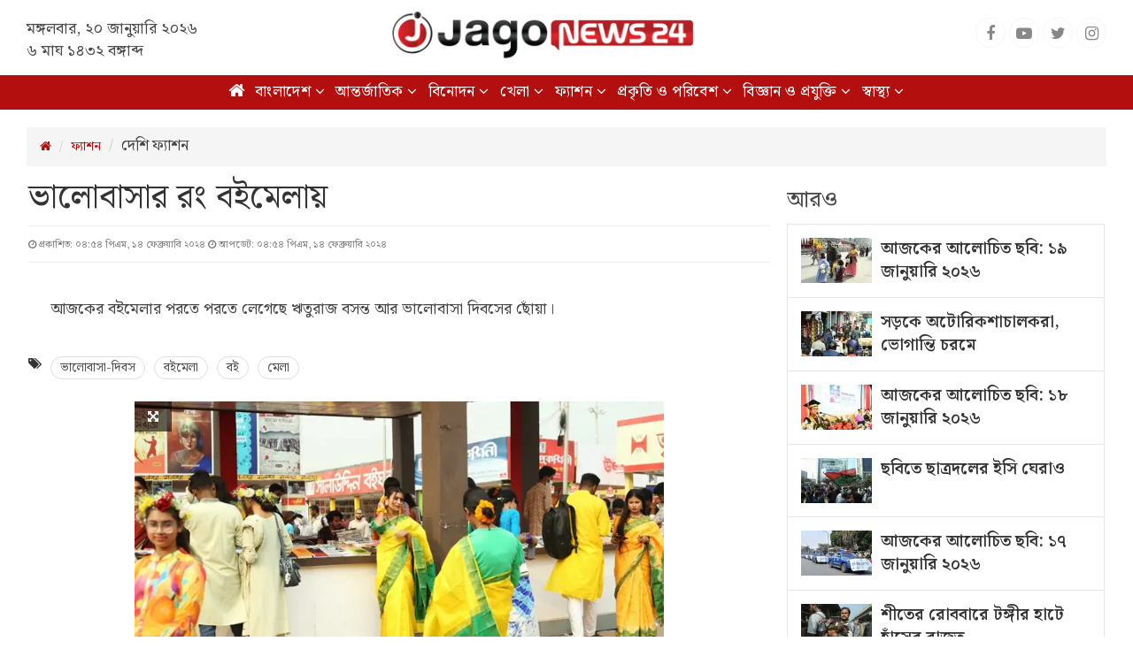

--- FILE ---
content_type: text/html; charset=UTF-8
request_url: https://www.jagonews24.com/photo/fashion/national-fashion/10931
body_size: 7300
content:
<!DOCTYPE html>
<html lang="bn">
<head>
    <meta charset="utf-8">
    <meta http-equiv="X-UA-Compatible" content="IE=edge">
    <meta name="viewport" content="width=device-width, initial-scale=1">
    <meta name="author" content="jagonews24.com">
    <title>ভালোবাসার রং বইমেলায়</title>
    <meta property="fb:app_id" content="1186153274812460" />
    <meta property="fb:pages" content="530522153725208" />
    <meta property="og:locale" content="bn_BD" />
        <meta name="description" content="&lt;p&gt;আজকের বইমেলার পরতে পরতে লেগেছে ঋতুরাজ বসন্ত আর ভালোবাসা দিবসের ছোঁয়া।&amp;nbsp;&lt;/p&gt;">
    <meta property="og:type" content="website" />
    <meta property="og:url" content="https://www.jagonews24.com/photo/fashion/national-fashion/10931" />
    <meta property="og:title" content="ভালোবাসার রং বইমেলায়" />
    <meta property="og:image" content="https://cdn.jagonews24.com/media/PhotoAlbumNew/BG/" />
    <meta property="og:site_name" content="jagonews24.com"/>
    <meta property="og:description" content="আজকের বইমেলার পরতে পরতে লেগেছে ঋতুরাজ বসন্ত আর ভালোবাসা দিবসের ছোঁয়া।&amp;nbsp;"/>
    <link rel="canonical" href="https://www.jagonews24.com/photo/fashion/national-fashion/10931">
    <meta name="description" content="আজকের বইমেলার পরতে পরতে লেগেছে ঋতুরাজ বসন্ত আর ভালোবাসা দিবসের ছোঁয়া।&amp;nbsp;" />
    <meta name="robots" content="index">
    <link rel="alternate" href="https://www.jagonews24.com/m/photo/fashion/national-fashion/10931">
    <!-- Icon -->
    <link rel="shortcut icon" type="image/x-icon" href="https://cdn.jagonews24.com/media/common/jagonews24.ico" />
    <link rel="apple-touch-icon" href="https://cdn.jagonews24.com/media/common/icon/apps-Icon-256x256.png">

    <link rel="stylesheet" type="text/css" href="https://cdn.jagonews24.com/common/plugins/bootstrap-3.3.7/css/bootstrap.min.css">
    <link rel="stylesheet" type="text/css" href="https://cdn.jagonews24.com/common/plugins/font-awesome-4.7.0/css/font-awesome.min.css">
        <link rel="stylesheet" href="https://cdn.jagonews24.com/common/plugins/lightgallery/css/lightgallery.min.css">
    <style>
        .single-block .img-box{
            overflow: hidden;
        }
        .single-block .photo-hover-adv{
            -webkit-transition: all 0.7s;
            -moz-transition: all 0.7s;
            -ms-transition: all 0.7s;
            -o-transition: all 0.7s;
            transition: all 0.7s;
            position: absolute;
            bottom:-100%;
            right:5px;
        }
        .single-block:hover .photo-hover-adv{
            bottom: 5px;
        }
    </style>
    <link rel="stylesheet" type="text/css" href="https://cdn.jagonews24.com/common/css/SolaimanLipi.css">
    <link rel="stylesheet" type="text/css" href="https://cdn.jagonews24.com/common/css/style.css?20-01-2026-01-32-14">

    <script src="https://cdn.jagonews24.com/common/js/lazyload.js"></script>

    <!-- Google Tag Manager -->
    <script>(function(w,d,s,l,i){w[l]=w[l]||[];w[l].push({'gtm.start':
                new Date().getTime(),event:'gtm.js'});var f=d.getElementsByTagName(s)[0],
                j=d.createElement(s),dl=l!='dataLayer'?'&l='+l:'';j.async=true;j.src=
                'https://www.googletagmanager.com/gtm.js?id='+i+dl;f.parentNode.insertBefore(j,f);
        })(window,document,'script','dataLayer','GTM-PJ4VJP');
    </script>
</head>
<body>

<!-- Google Tag Manager (noscript) -->
<noscript>
    <iframe src="https://www.googletagmanager.com/ns.html?id=GTM-PJ4VJP" height="0" width="0" style="display:none;visibility:hidden"></iframe>
</noscript>
<!-- End Google Tag Manager (noscript) -->
<header>
	<div class="visible-print-block text-center">
		<img src="https://cdn.jagonews24.com/media/common/new-logo.png" style="width: 260px;" alt="Logo" />
	</div>
	<nav class="navbar navbar-default no-margin navbar-static-top top hidden-xs" role="navigation" style="z-index:100" id="top">
		<div class="container">
			<div class="row">
				<div class="col-sm-4 text-center">
					
					<small class="date">
												মঙ্গলবার, ২০ জানুয়ারি ২০২৬  <span class="block-dis">৬ মাঘ ১৪৩২ বঙ্গাব্দ</span>
					</small>
				</div>
				<div class="col-sm-4">
					<a class="navbar-brand" href="https://www.jagonews24.com"><img src="https://cdn.jagonews24.com/media/common/new-logo.png" style="width: 340px;" alt="Logo" /></a>
				</div>
				<div class="col-sm-4 ">
					<ul class="social-media pSocial">
						<li><a href="https://www.facebook.com/jagonews24" target="_blank" title="Facebook"><i class="fa fa-facebook"></i></a></li>
						<li><a href="https://www.youtube.com/channel/UCWJkfdG6J2HUxOHrORuHZ2g" target="_blank" title="Youtube"><i class="fa fa-youtube-play"></i></a></li>
						<li><a href="https://x.com/jagonews24" target="_blank" title="Twitter"><i class="fa fa-twitter"></i></a></li>
						
						
						
						
						
						<li><a href="https://www.instagram.com/jagonews_24/" target="_blank" title="Instagram"><i class="fa fa-instagram"></i></a></li>
					</ul>
				</div>
			</div>
		</div>
	</nav>
	<nav class="navbar navbar-default navbar-static-top no-margin hidden-print" role="navigation" style="z-index:10;"  data-spy="affix" data-offset-top="70" id="menu">
		<div class="container">
			<!-- Brand and toggle get grouped for better mobile display -->
			<div class="navbar-header">
				<button type="button" class="navbar-toggle collapsed" data-toggle="collapse" data-target="#bs-megadropdown-tabs">
					<span class="sr-only">Toggle navigation</span>
					<span class="icon-bar"></span>
					<span class="icon-bar"></span>
					<span class="icon-bar"></span>
				</button>
				
			</div>
			<!-- Collect the nav links, forms, and other content for toggling -->
			<div class="collapse navbar-collapse" id="bs-megadropdown-tabs">
				
				<ul class="nav navbar-nav">
					<li class="active"><a href="https://www.jagonews24.com/photo"><i class="fa fa-home"></i></a></li>
					<li class="dropdown">
						<a href="https://www.jagonews24.com/photo/bangladesh" class="dropdown-toggle disabled" data-toggle="dropdown">বাংলাদেশ <i class="fa fa-angle-down"></i></a>
						<ul class="dropdown-menu">
							<li><a href="https://www.jagonews24.com/photo/bangladesh/news">ঘটনা</a></li>
							<li><a href="https://www.jagonews24.com/photo/bangladesh/event">ইভেন্ট</a></li>
							<li><a href="https://www.jagonews24.com/photo/bangladesh/photo-feature">ফটোফিচার </a></li>
							<li><a href="https://www.jagonews24.com/photo/bangladesh/other">অন্যান্য </a></li>
						</ul>
					</li>
					<li class="dropdown">
						<a href="https://www.jagonews24.com/photo/international" class="dropdown-toggle disabled" data-toggle="dropdown">আন্তর্জাতিক <i class="fa fa-angle-down"></i></a>
						<ul class="dropdown-menu">
							<li><a href="https://www.jagonews24.com/photo/international/news">ঘটনা</a></li>
							<li><a href="https://www.jagonews24.com/photo/international/event">ইভেন্ট</a></li>
							<li><a href="https://www.jagonews24.com/photo/international/photo-feature">ফটোফিচার </a></li>
							<li><a href="https://www.jagonews24.com/photo/international/other">অন্যান্য </a></li>
						</ul>
					</li>

					<li class="dropdown">
						<a href="https://www.jagonews24.com/photo/entertainment" class="dropdown-toggle disabled" data-toggle="dropdown">বিনোদন <i class="fa fa-angle-down"></i></a>
						<ul class="dropdown-menu">
							<li><a href="https://www.jagonews24.com/photo/entertainment/bangladesh">বাংলাদেশ</a></li>
							<li><a href="https://www.jagonews24.com/photo/entertainment/indian">ভারতীয়</a></li>
							<li><a href="https://www.jagonews24.com/photo/entertainment/international">আন্তর্জাতিক </a></li>
							<li><a href="https://www.jagonews24.com/photo/entertainment/other">অন্যান্য </a></li>
						</ul>
					</li>
					<li class="dropdown">
						<a href="https://www.jagonews24.com/photo/sports" class="dropdown-toggle disabled" data-toggle="dropdown">খেলা <i class="fa fa-angle-down"></i></a>
						<ul class="dropdown-menu">
							<li><a href="https://www.jagonews24.com/photo/sports/cricket">ক্রিকেট</a></li>
							<li><a href="https://www.jagonews24.com/photo/sports/football">ফুটবল</a></li>
							<li><a href="https://www.jagonews24.com/photo/sports/celebrity">তারকা </a></li>
							<li><a href="https://www.jagonews24.com/photo/sports/other">অন্যান্য </a></li>
						</ul>
					</li>
					<li class="dropdown">
						<a href="https://www.jagonews24.com/photo/fashion" class="dropdown-toggle disabled" data-toggle="dropdown">ফ্যাশন <i class="fa fa-angle-down"></i></a>
						<ul class="dropdown-menu">
							<li><a href="https://www.jagonews24.com/photo/fashion/national-fashion">দেশি ফ্যাশন</a></li>
							<li><a href="https://www.jagonews24.com/photo/fashion/international-fashion">বিদেশি ফ্যাশন</a></li>
							<li><a href="https://www.jagonews24.com/photo/fashion/other">অন্যান্য </a></li>
						</ul>
					</li>
					<li class="dropdown">
						<a href="https://www.jagonews24.com/photo/natural-environment" class="dropdown-toggle disabled" data-toggle="dropdown">প্রকৃতি ও পরিবেশ <i class="fa fa-angle-down"></i></a>
						<ul class="dropdown-menu">
							<li><a href="https://www.jagonews24.com/photo/natural-environment/bangladesh">বাংলাদেশ</a></li>
							<li><a href="https://www.jagonews24.com/photo/natural-environment/international">আন্তর্জাতিক</a></li>
							<li><a href="https://www.jagonews24.com/photo/natural-environment/other">অন্যান্য </a></li>
						</ul>
					</li>
					<li class="dropdown">
						<a href="https://www.jagonews24.com/photo/science-technology" class="dropdown-toggle disabled" data-toggle="dropdown">বিজ্ঞান ও প্রযুক্তি <i class="fa fa-angle-down"></i></a>
						<ul class="dropdown-menu">
							<li><a href="https://www.jagonews24.com/photo/science-technology/product">পণ্য</a></li>
							<li><a href="https://www.jagonews24.com/photo/science-technology/event">ইভেন্ট</a></li>
							<li><a href="https://www.jagonews24.com/photo/science-technology/other">অন্যান্য </a></li>
						</ul>
					</li>
					<li class="dropdown">
						<a href="https://www.jagonews24.com/photo/health" class="dropdown-toggle disabled" data-toggle="dropdown">স্বাস্থ্য <i class="fa fa-angle-down"></i></a>
						<ul class="dropdown-menu">
							<li><a href="https://www.jagonews24.com/photo/health/healthy">সুস্থ থাকুন</a></li>
							<li><a href="https://www.jagonews24.com/photo/health/other">অন্যান্য </a></li>
						</ul>
					</li>
				</ul>
			</div>
		</div>
	</nav>
</header>
    <main id="main-content">
        <section class="box-white photo">
            <div class="container">
                <div class="row marginTop20 hidden-print">
                    <div class="col-sm-12">
                        <ol class="breadcrumb no-margin">
                            <li><a href="https://www.jagonews24.com/photo"><i class="fa fa-home"></i></a></li>
                            <li><a href="https://www.jagonews24.com/photo/fashion">ফ্যাশন</a></li>
                            <li class="active">দেশি ফ্যাশন</li>
                        </ol>
                    </div>
                </div>
                <div class="row">
                    <div class="col-sm-8 main-content photo-print-block">
                        <div class="row">
                            <div class="col-sm-12 photo-title">
                                <h1>ভালোবাসার রং বইমেলায়</h1>
                                <div class="media">
                                    
                                        
                                            
                                                
                                            
                                        
                                    

                                    <div class="media-body">
                                        <small class="text-muted">
                                            
                                                                                        <i class="fa fa fa-clock-o"></i> প্রকাশিত: ০৪:৫৪ পিএম, ১৪ ফেব্রুয়ারি ২০২৪
                                                                                                                                        <i class="fa fa fa-clock-o"></i> আপডেট: ০৪:৫৪ পিএম, ১৪ ফেব্রুয়ারি ২০২৪
                                                                                    </small>
                                    </div>
                                </div>
                                                                <blockquote><p>আজকের বইমেলার পরতে পরতে লেগেছে ঋতুরাজ বসন্ত আর ভালোবাসা দিবসের ছোঁয়া।&nbsp;</p></blockquote>
                                                                                                                                        <ul class="photo-tags">
                                        <li><i class="fa fa-tags"></i></li>
                                                                                    <li><a href="https://www.jagonews24.com/topic/ভালোবাসা-দিবস#photo">ভালোবাসা-দিবস </a></li>
                                                                                    <li><a href="https://www.jagonews24.com/topic/বইমেলা#photo">বইমেলা </a></li>
                                                                                    <li><a href="https://www.jagonews24.com/topic/বই#photo">বই </a></li>
                                                                                    <li><a href="https://www.jagonews24.com/topic/মেলা#photo">মেলা </a></li>
                                                                            </ul>
                                                            </div>
                            <div class="padding15 hidden-print">
                                
                                <div class="custom-social-share">
                                    <div class="custom_share_count pull-left"></div>
                                    <ul class="social-media custom-social-share">
                                        <li><button type="button" onclick='window.open ("https://www.facebook.com/sharer.php?u=https://www.jagonews24.com/photo/fashion/national-fashion/10931","mywindow","menubar=1,resizable=1,width=350,height=450");'><i class="fa fa-facebook"></i></button></li>
                                        <li><button type="button" onclick='window.open ("https://twitter.com/intent/tweet?text=ভালোবাসার রং বইমেলায়&url=https://www.jagonews24.com/photo/fashion/national-fashion/10931","mywindow","menubar=1,resizable=1,width=360,height=450");'><i class="fa fa-twitter"></i></button></li>
                                        
                                        <li>
                                            <button type="button" data-action="share/whatsapp/share" onclick='window.open ("https://web.whatsapp.com/send?text=https://www.jagonews24.com/photo/fashion/national-fashion/10931", "mywindow","menubar=1,resizable=1,width=360,height=450");'>
                                                <i class="fa fa-whatsapp"></i></button>

                                        </li>
                                        <li><button type="button" onclick="window.print();" ><i class="fa fa-print"></i></button></li>
                                    </ul>
                                </div>
                            </div>
                            <div class="demo-gallery">
                                <ul id="lightgallery" class="list-unstyled">

                                                                            <li class="col-sm-12" data-responsive="https://cdn.jagonews24.com/media/PhotoGalleryNew/BG/2023March/3-20240214165504.jpg" data-src="https://cdn.jagonews24.com/media/PhotoGalleryNew/BG/2023March/3-20240214165504.jpg" data-sub-html="রং-বেরঙের পাঞ্জাবি, হলুদ, সাদা আর লাল শাড়ি পরে যুগলরা ভিড় করছে মেলায়। ছবি: মাহবুব আলম">
                                            <div class="single-block auto">
                                                <div class="img-box">
                                                    <img src="https://cdn.jagonews24.com/media/common/placeholder-bg.png" data-src="https://cdn.jagonews24.com/media/PhotoGalleryNew/BG/2023March/3-20240214165504.jpg" alt="রং-বেরঙের পাঞ্জাবি, হলুদ, সাদা আর লাল শাড়ি পরে যুগলরা ভিড় করছে মেলায়। ছবি: মাহবুব আলম" class="lazyload img-responsive">
                                                    <div class="icon-box">
                                                        <i class="fa fa-arrows-alt" aria-hidden="true"></i>
                                                    </div>
                                                    

                                                </div>
                                                <p>রং-বেরঙের পাঞ্জাবি, হলুদ, সাদা আর লাল শাড়ি পরে যুগলরা ভিড় করছে মেলায়। ছবি: মাহবুব আলম</p>
                                            </div>
                                        </li>
                                                                            <li class="col-sm-12" data-responsive="https://cdn.jagonews24.com/media/PhotoGalleryNew/BG/2023March/0-20240214165534.jpg" data-src="https://cdn.jagonews24.com/media/PhotoGalleryNew/BG/2023March/0-20240214165534.jpg" data-sub-html="ফুলের সঙ্গে প্রিয়জনকে উপহার দেবেন বই। প্রাণের এই মেলায় তরুণ-তরুণীরা বসন্ত আর ভালোবাসার রঙে নিজেদের রাঙাচ্ছেন। ছবি: মাহবুব আলম">
                                            <div class="single-block auto">
                                                <div class="img-box">
                                                    <img src="https://cdn.jagonews24.com/media/common/placeholder-bg.png" data-src="https://cdn.jagonews24.com/media/PhotoGalleryNew/BG/2023March/0-20240214165534.jpg" alt="ফুলের সঙ্গে প্রিয়জনকে উপহার দেবেন বই। প্রাণের এই মেলায় তরুণ-তরুণীরা বসন্ত আর ভালোবাসার রঙে নিজেদের রাঙাচ্ছেন। ছবি: মাহবুব আলম" class="lazyload img-responsive">
                                                    <div class="icon-box">
                                                        <i class="fa fa-arrows-alt" aria-hidden="true"></i>
                                                    </div>
                                                    

                                                </div>
                                                <p>ফুলের সঙ্গে প্রিয়জনকে উপহার দেবেন বই। প্রাণের এই মেলায় তরুণ-তরুণীরা বসন্ত আর ভালোবাসার রঙে নিজেদের রাঙাচ্ছেন। ছবি: মাহবুব আলম</p>
                                            </div>
                                        </li>
                                                                            <li class="col-sm-12" data-responsive="https://cdn.jagonews24.com/media/PhotoGalleryNew/BG/2023March/5-20240214165559.jpg" data-src="https://cdn.jagonews24.com/media/PhotoGalleryNew/BG/2023March/5-20240214165559.jpg" data-sub-html="তরুণ-তরুণীদের উচ্ছ্বাসে জমে উঠেছে বইমেলা। ছবি: মাহবুব আলম">
                                            <div class="single-block auto">
                                                <div class="img-box">
                                                    <img src="https://cdn.jagonews24.com/media/common/placeholder-bg.png" data-src="https://cdn.jagonews24.com/media/PhotoGalleryNew/BG/2023March/5-20240214165559.jpg" alt="তরুণ-তরুণীদের উচ্ছ্বাসে জমে উঠেছে বইমেলা। ছবি: মাহবুব আলম" class="lazyload img-responsive">
                                                    <div class="icon-box">
                                                        <i class="fa fa-arrows-alt" aria-hidden="true"></i>
                                                    </div>
                                                    

                                                </div>
                                                <p>তরুণ-তরুণীদের উচ্ছ্বাসে জমে উঠেছে বইমেলা। ছবি: মাহবুব আলম</p>
                                            </div>
                                        </li>
                                                                            <li class="col-sm-12" data-responsive="https://cdn.jagonews24.com/media/PhotoGalleryNew/BG/2023March/4-20240214165640.jpg" data-src="https://cdn.jagonews24.com/media/PhotoGalleryNew/BG/2023March/4-20240214165640.jpg" data-sub-html="কেউ গল্প করছে, আবার কেউ ব্যস্ত বন্ধুদের সঙ্গে ছবি তুলতে। ছবি: মাহবুব আলম">
                                            <div class="single-block auto">
                                                <div class="img-box">
                                                    <img src="https://cdn.jagonews24.com/media/common/placeholder-bg.png" data-src="https://cdn.jagonews24.com/media/PhotoGalleryNew/BG/2023March/4-20240214165640.jpg" alt="কেউ গল্প করছে, আবার কেউ ব্যস্ত বন্ধুদের সঙ্গে ছবি তুলতে। ছবি: মাহবুব আলম" class="lazyload img-responsive">
                                                    <div class="icon-box">
                                                        <i class="fa fa-arrows-alt" aria-hidden="true"></i>
                                                    </div>
                                                    

                                                </div>
                                                <p>কেউ গল্প করছে, আবার কেউ ব্যস্ত বন্ধুদের সঙ্গে ছবি তুলতে। ছবি: মাহবুব আলম</p>
                                            </div>
                                        </li>
                                                                            <li class="col-sm-12" data-responsive="https://cdn.jagonews24.com/media/PhotoGalleryNew/BG/2023March/1-20240214165659.jpg" data-src="https://cdn.jagonews24.com/media/PhotoGalleryNew/BG/2023March/1-20240214165659.jpg" data-sub-html="অনেকের মাথায় ফুলের টায়া, কেউ আবার চুলে আর কানে ফুল গুঁজে প্রিয়জনের সঙ্গে মেলায় এসেছেন। ছবি: মাহবুব আলম">
                                            <div class="single-block auto">
                                                <div class="img-box">
                                                    <img src="https://cdn.jagonews24.com/media/common/placeholder-bg.png" data-src="https://cdn.jagonews24.com/media/PhotoGalleryNew/BG/2023March/1-20240214165659.jpg" alt="অনেকের মাথায় ফুলের টায়া, কেউ আবার চুলে আর কানে ফুল গুঁজে প্রিয়জনের সঙ্গে মেলায় এসেছেন। ছবি: মাহবুব আলম" class="lazyload img-responsive">
                                                    <div class="icon-box">
                                                        <i class="fa fa-arrows-alt" aria-hidden="true"></i>
                                                    </div>
                                                    

                                                </div>
                                                <p>অনেকের মাথায় ফুলের টায়া, কেউ আবার চুলে আর কানে ফুল গুঁজে প্রিয়জনের সঙ্গে মেলায় এসেছেন। ছবি: মাহবুব আলম</p>
                                            </div>
                                        </li>
                                                                            <li class="col-sm-12" data-responsive="https://cdn.jagonews24.com/media/PhotoGalleryNew/BG/2023March/2-20240214165712.jpg" data-src="https://cdn.jagonews24.com/media/PhotoGalleryNew/BG/2023March/2-20240214165712.jpg" data-sub-html="তরুণ-তরুণীদের দুষ্টু-মিষ্টি খুনসুটিতে মেলা পেয়েছে ভিন্নমাত্রা। ছবি: মাহবুব আলম">
                                            <div class="single-block auto">
                                                <div class="img-box">
                                                    <img src="https://cdn.jagonews24.com/media/common/placeholder-bg.png" data-src="https://cdn.jagonews24.com/media/PhotoGalleryNew/BG/2023March/2-20240214165712.jpg" alt="তরুণ-তরুণীদের দুষ্টু-মিষ্টি খুনসুটিতে মেলা পেয়েছে ভিন্নমাত্রা। ছবি: মাহবুব আলম" class="lazyload img-responsive">
                                                    <div class="icon-box">
                                                        <i class="fa fa-arrows-alt" aria-hidden="true"></i>
                                                    </div>
                                                    

                                                </div>
                                                <p>তরুণ-তরুণীদের দুষ্টু-মিষ্টি খুনসুটিতে মেলা পেয়েছে ভিন্নমাত্রা। ছবি: মাহবুব আলম</p>
                                            </div>
                                        </li>
                                                                    </ul>
                            </div>
                        </div>
                    </div>
                    <aside class="col-sm-4 aside hidden-print">
                        <div class="row marginTop20">
                            <div class="col-sm-12">
                                <h2 class="catTitle"> আরও &nbsp; <span class="liner"></span></h2>
                            </div>
                        </div>
                        <div class="row single-media">
                            <div class="col-sm-12">
                                <div class="media-list">
                                                                            
                                        <div class="media">
                                            <div class="media-left">
                                                <a href="https://www.jagonews24.com/photo/bangladesh/news/14696">
                                                    <img class="lazyload media-object" src="https://cdn.jagonews24.com/media/common/placeholder-xs.png" data-src="https://cdn.jagonews24.com/media/PhotoAlbumNew/XS/2023March/cover-20260119143011.jpg" alt="আজকের আলোচিত ছবি: ১৯ জানুয়ারি ২০২৬">
                                                </a>
                                            </div>
                                            <div class="media-body">
                                                <a href="https://www.jagonews24.com/photo/bangladesh/news/14696" class="media-heading">আজকের আলোচিত ছবি: ১৯ জানুয়ারি ২০২৬</a>
                                            </div>
                                        </div>
                                                                            
                                        <div class="media">
                                            <div class="media-left">
                                                <a href="https://www.jagonews24.com/photo/bangladesh/news/14695">
                                                    <img class="lazyload media-object" src="https://cdn.jagonews24.com/media/common/placeholder-xs.png" data-src="https://cdn.jagonews24.com/media/PhotoAlbumNew/XS/2023March/autorickshaw-drivers-on-the-road-suffering-at-its-peak-6-20260119121443.jpg" alt="সড়কে অটোরিকশাচালকরা, ভোগান্তি চরমে">
                                                </a>
                                            </div>
                                            <div class="media-body">
                                                <a href="https://www.jagonews24.com/photo/bangladesh/news/14695" class="media-heading">সড়কে অটোরিকশাচালকরা, ভোগান্তি চরমে</a>
                                            </div>
                                        </div>
                                                                            
                                        <div class="media">
                                            <div class="media-left">
                                                <a href="https://www.jagonews24.com/photo/bangladesh/news/14694">
                                                    <img class="lazyload media-object" src="https://cdn.jagonews24.com/media/common/placeholder-xs.png" data-src="https://cdn.jagonews24.com/media/PhotoAlbumNew/XS/2023March/farida-20260118155859.jpg" alt="আজকের আলোচিত ছবি: ১৮ জানুয়ারি ২০২৬">
                                                </a>
                                            </div>
                                            <div class="media-body">
                                                <a href="https://www.jagonews24.com/photo/bangladesh/news/14694" class="media-heading">আজকের আলোচিত ছবি: ১৮ জানুয়ারি ২০২৬</a>
                                            </div>
                                        </div>
                                                                            
                                        <div class="media">
                                            <div class="media-left">
                                                <a href="https://www.jagonews24.com/photo/bangladesh/news/14693">
                                                    <img class="lazyload media-object" src="https://cdn.jagonews24.com/media/common/placeholder-xs.png" data-src="https://cdn.jagonews24.com/media/PhotoAlbumNew/XS/2023March/chhatra-dals-ec-siege-in-pictures-5-20260118143328.jpg" alt="ছবিতে ছাত্রদলের ইসি ঘেরাও">
                                                </a>
                                            </div>
                                            <div class="media-body">
                                                <a href="https://www.jagonews24.com/photo/bangladesh/news/14693" class="media-heading">ছবিতে ছাত্রদলের ইসি ঘেরাও</a>
                                            </div>
                                        </div>
                                                                            
                                        <div class="media">
                                            <div class="media-left">
                                                <a href="https://www.jagonews24.com/photo/bangladesh/news/14692">
                                                    <img class="lazyload media-object" src="https://cdn.jagonews24.com/media/common/placeholder-xs.png" data-src="https://cdn.jagonews24.com/media/PhotoAlbumNew/XS/2023March/rezwana1-20260117175909.jpg" alt="আজকের আলোচিত ছবি: ১৭ জানুয়ারি ২০২৬">
                                                </a>
                                            </div>
                                            <div class="media-body">
                                                <a href="https://www.jagonews24.com/photo/bangladesh/news/14692" class="media-heading">আজকের আলোচিত ছবি: ১৭ জানুয়ারি ২০২৬</a>
                                            </div>
                                        </div>
                                                                            
                                        <div class="media">
                                            <div class="media-left">
                                                <a href="https://www.jagonews24.com/photo/bangladesh/news/14691">
                                                    <img class="lazyload media-object" src="https://cdn.jagonews24.com/media/common/placeholder-xs.png" data-src="https://cdn.jagonews24.com/media/PhotoAlbumNew/XS/2023March/ducks-reign-at-tongi-market-on-a-winter-sunday-2-20260117152503.jpg" alt="শীতের রোববারে টঙ্গীর হাটে হাঁসের রাজত্ব">
                                                </a>
                                            </div>
                                            <div class="media-body">
                                                <a href="https://www.jagonews24.com/photo/bangladesh/news/14691" class="media-heading">শীতের রোববারে টঙ্গীর হাটে হাঁসের রাজত্ব</a>
                                            </div>
                                        </div>
                                                                            
                                        <div class="media">
                                            <div class="media-left">
                                                <a href="https://www.jagonews24.com/photo/bangladesh/news/14690">
                                                    <img class="lazyload media-object" src="https://cdn.jagonews24.com/media/common/placeholder-xs.png" data-src="https://cdn.jagonews24.com/media/PhotoAlbumNew/XS/2023March/4-20260116171641.jpg" alt="আজকের আলোচিত ছবি: ১৬ জানুয়ারি ২০২৬">
                                                </a>
                                            </div>
                                            <div class="media-body">
                                                <a href="https://www.jagonews24.com/photo/bangladesh/news/14690" class="media-heading">আজকের আলোচিত ছবি: ১৬ জানুয়ারি ২০২৬</a>
                                            </div>
                                        </div>
                                                                            
                                        <div class="media">
                                            <div class="media-left">
                                                <a href="https://www.jagonews24.com/photo/bangladesh/news/14689">
                                                    <img class="lazyload media-object" src="https://cdn.jagonews24.com/media/common/placeholder-xs.png" data-src="https://cdn.jagonews24.com/media/PhotoAlbumNew/XS/2023March/dr-20260115171510.jpg" alt="আজকের আলোচিত ছবি: ১৫ জানুয়ারি ২০২৬">
                                                </a>
                                            </div>
                                            <div class="media-body">
                                                <a href="https://www.jagonews24.com/photo/bangladesh/news/14689" class="media-heading">আজকের আলোচিত ছবি: ১৫ জানুয়ারি ২০২৬</a>
                                            </div>
                                        </div>
                                                                            
                                        <div class="media">
                                            <div class="media-left">
                                                <a href="https://www.jagonews24.com/photo/bangladesh/news/14688">
                                                    <img class="lazyload media-object" src="https://cdn.jagonews24.com/media/common/placeholder-xs.png" data-src="https://cdn.jagonews24.com/media/PhotoAlbumNew/XS/2023March/sakrain-festival-in-pictures-7-20260115143126.jpg" alt="ছবিতে সাকরাইন উৎসব">
                                                </a>
                                            </div>
                                            <div class="media-body">
                                                <a href="https://www.jagonews24.com/photo/bangladesh/news/14688" class="media-heading">ছবিতে সাকরাইন উৎসব</a>
                                            </div>
                                        </div>
                                                                            
                                        <div class="media">
                                            <div class="media-left">
                                                <a href="https://www.jagonews24.com/photo/bangladesh/news/14687">
                                                    <img class="lazyload media-object" src="https://cdn.jagonews24.com/media/common/placeholder-xs.png" data-src="https://cdn.jagonews24.com/media/PhotoAlbumNew/XS/2023March/cover-20260114162147.jpg" alt="আজকের আলোচিত ছবি: ১৪ জানুয়ারি ২০২৬">
                                                </a>
                                            </div>
                                            <div class="media-body">
                                                <a href="https://www.jagonews24.com/photo/bangladesh/news/14687" class="media-heading">আজকের আলোচিত ছবি: ১৪ জানুয়ারি ২০২৬</a>
                                            </div>
                                        </div>
                                                                    </div>
                            </div>
                        </div>
                    </aside>
                </div>
                <div class="marginBottom20 hidden-print">
                    <div class="row">
                        <div class="col-sm-12">
                            <h2 class="catTitle"><a href="#">আরও</a><span class="liner"></span></h2>
                        </div>
                    </div>
                    <div class="row">
                                                                                                        <div class="col-sm-3">
                                <div class="single-block auto">
                                    <div class="img-box">
                                        <a href="https://www.jagonews24.com/photo/fashion/international-fashion/14663" title="news-title">
                                            <img src="https://cdn.jagonews24.com/media/common/placeholder-sm.png" data-src="https://cdn.jagonews24.com/media/PhotoAlbumNew/SM/2023March/sara-arjun-1-20260101152547.jpg" alt="From child star to style statement" class="lazyload img-responsive">
                                        </a>
                                        <div class="icon-box"><i class="fa fa-camera"></i></div>
                                    </div>
                                    <h4><a href="https://www.jagonews24.com/photo/fashion/international-fashion/14663" title="news-title">শিশু তারকা থেকে স্টাইল স্টেটমেন্ট</a></h4>
                                </div>
                            </div>
                                                                                                                                        <div class="col-sm-3">
                                <div class="single-block auto">
                                    <div class="img-box">
                                        <a href="https://www.jagonews24.com/photo/fashion/national-fashion/14632" title="news-title">
                                            <img src="https://cdn.jagonews24.com/media/common/placeholder-sm.png" data-src="https://cdn.jagonews24.com/media/PhotoAlbumNew/SM/2023March/star-20251228140317.jpg" alt="The look of local stars on Christmas" class="lazyload img-responsive">
                                        </a>
                                        <div class="icon-box"><i class="fa fa-camera"></i></div>
                                    </div>
                                    <h4><a href="https://www.jagonews24.com/photo/fashion/national-fashion/14632" title="news-title">বড়দিনে যেমন ছিল দেশি তারকাদের লুক</a></h4>
                                </div>
                            </div>
                                                                                                                                        <div class="col-sm-3">
                                <div class="single-block auto">
                                    <div class="img-box">
                                        <a href="https://www.jagonews24.com/photo/fashion/international-fashion/14554" title="news-title">
                                            <img src="https://cdn.jagonews24.com/media/common/placeholder-sm.png" data-src="https://cdn.jagonews24.com/media/PhotoAlbumNew/SM/2023March/priyanka-chopra-1-20251216112739.jpg" alt="Priyanka Chopra in Arpita Mehta&#039;s fusion saree" class="lazyload img-responsive">
                                        </a>
                                        <div class="icon-box"><i class="fa fa-camera"></i></div>
                                    </div>
                                    <h4><a href="https://www.jagonews24.com/photo/fashion/international-fashion/14554" title="news-title">অর্পিতা মেহতার ফিউশন শাড়িতে প্রিয়াঙ্কা চোপড়া</a></h4>
                                </div>
                            </div>
                                                                                                                                        <div class="col-sm-3">
                                <div class="single-block auto">
                                    <div class="img-box">
                                        <a href="https://www.jagonews24.com/photo/fashion/international-fashion/14544" title="news-title">
                                            <img src="https://cdn.jagonews24.com/media/common/placeholder-sm.png" data-src="https://cdn.jagonews24.com/media/PhotoAlbumNew/SM/2023March/samantha-ruth-prabhu-1-20251214133628.jpg" alt="South Indian Beauty Style Icon Samantha" class="lazyload img-responsive">
                                        </a>
                                        <div class="icon-box"><i class="fa fa-camera"></i></div>
                                    </div>
                                    <h4><a href="https://www.jagonews24.com/photo/fashion/international-fashion/14544" title="news-title">দক্ষিণী সৌন্দর্যের স্টাইল আইকন সামান্থা</a></h4>
                                </div>
                            </div>
                             </div><div class="row">                                                                         </div>
                </div>
            </div>
        </section>
    </main>
    <footer>
	<section class="footer-logo hidden-xs">
		<div class="container">
			<div class="row">
				<div class="col-sm-12">
					<div id="subscription" class="text-center"></div>
				</div>
			</div>
			<div class="row">
				<div class="col-sm-4">
					<a href="https://www.jagonews24.com"><img src="https://cdn.jagonews24.com/media/common/footer-logo.png" style="width: 260px;margin-top:-10px;" alt="Logo" /></a>
				</div>
				<div class="col-sm-4 text-center subscribe">
					
					<form action="#">
						<div class="input-group" id="subscription">
							<input type="text" name="subscription_email" id="subscription_email" class="form-control" placeholder="Email Address">
							<span class="input-group-btn">
								<button class="btn btn-default" type="button" id="btnSubscribe">সাবস্ক্রাইব </button>
							</span>

						</div>
					</form>
				</div>
				<div class="col-sm-4 text-right">
					<div class="apps">
						<a href="https://play.google.com/store/apps/details?id=com.jagonews24.bangla">
							<img src="https://cdn.jagonews24.com/media/common/Android-app-jagonews.png" alt="Android App" title="Android">
						</a>
						<a href="https://itunes.apple.com/us/app/jagonews24.com/id1047514259?ls=1&mt=8">
							<img src="https://cdn.jagonews24.com/media/common/apple-app-jagonews.png" alt="iPhone" title="iPhone">
						</a>
					</div>
				</div>
			</div>
		</div>
	</section>

	


	<div class="footer">
		<div class="container">
			<div class="row">
				<div class="col-sm-8">
					<p class="small text-muted">
						<span>সম্পাদক: কে. এম. জিয়াউল হক <br>&copy; ২০২৬ সর্বস্বত্ব সংরক্ষিত | জাগোনিউজ২৪.কম, একেসি প্রাইভেট লিমিটেডের একটি প্রতিষ্ঠান</span><br>
						<i class="fa fa-map-marker"></i> আজহার কমফোর্ট কমপ্লেক্স (৫ম তলা), গ-১৩০/এ প্রগতি সরণি, মধ্যবাড্ডা, ঢাকা-১২১২,
						<abbr title="Phone:"><i class="fa fa-phone"></i> </abbr> ৮৮ ০২ ২২২২৬২৬৮৯ ,
						<span class="small">
                    		<abbr title="Email:"><i class="fa fa-envelope"></i> </abbr> <a href="/cdn-cgi/l/email-protection" class="__cf_email__" data-cfemail="dcb5b2bab39cb6bdbbb3b2b9abafeee8f2bfb3b1">[email&#160;protected]</a><br>
                		</span>
					</p>
				</div>
				<div class="col-sm-4 photo-footer-top text-right">
					<ul class="footer-menu text-right">
						<li><a href="https://www.jagonews24.com/about-us">আমাদের কথা</a></li>
						<li class="active"><a target="_blank" href="https://www.jagonews24.com/bangla-converter">ইউনিকোড কনভার্টার</a></li>
					</ul>
				</div>
			</div>
		</div>
		<div class="scroll-top-wrapper hidden-print">
			<span class="scroll-top-inner">
				<i class="fa fa-2x fa-angle-up"></i>
			</span>
		</div>
	</div>
</footer>
<!-- Common css -->




<!-- HTML5 shim and Respond.js for IE8 support of HTML5 elements and media queries -->
<!-- WARNING: Respond.js doesn't work if you view the page via file:// -->
<!--[if lt IE 9]>
<script src="https://oss.maxcdn.com/html5shiv/3.7.2/html5shiv.min.js"></script>
<script src="https://oss.maxcdn.com/respond/1.4.2/respond.min.js"></script>
<![endif]-->



<script data-cfasync="false" src="/cdn-cgi/scripts/5c5dd728/cloudflare-static/email-decode.min.js"></script><script type="text/javascript" src="https://cdn.jagonews24.com/common/js/jquery-2.1.4.min.js"></script>
<script type="text/javascript" src="https://cdn.jagonews24.com/common/plugins/bootstrap-3.3.7/js/bootstrap.min.js"></script>
    <script defer type="text/javascript" src="//s7.addthis.com/js/300/addthis_widget.js#pubid=ra-55bcd7a81c4e1e75"></script>
    <script type="text/javascript" src="https://cdn.jagonews24.com/common/js/jumboShare.js"></script>
    <script type="application/javascript">
        addURL("https://www.jagonews24.com/photo/fashion/national-fashion/10931");
        getCount();
    </script>
    <script src="https://cdn.jagonews24.com/common/plugins/lightgallery/js/picturefill.min.js"></script>
    <script src="https://cdn.jagonews24.com/common/plugins/lightgallery/js/lightgallery.min.js"></script>
    <script src="https://cdn.jagonews24.com/common/plugins/lightgallery/js/lg-fullscreen.min.js"></script>
    <script src="https://cdn.jagonews24.com/common/plugins/lightgallery/js/lg-thumbnail.min.js"></script>
    <script src="https://cdn.jagonews24.com/common/plugins/lightgallery/js/lg-video.min.js"></script>
    <script src="https://cdn.jagonews24.com/common/plugins/lightgallery/js/lg-autoplay.min.js"></script>
    <script src="https://cdn.jagonews24.com/common/plugins/lightgallery/js/lg-zoom.min.js"></script>
    <script src="https://cdn.jagonews24.com/common/plugins/lightgallery/js/lg-hash.min.js"></script>
    <script src="https://cdn.jagonews24.com/common/plugins/lightgallery/js/lg-pager.min.js"></script>
    <script src="https://cdn.jagonews24.com/common/plugins/lightgallery/js/jquery.mousewheel.min.js"></script>
    <script type="text/javascript">
        $('#lightgallery').lightGallery({mode: 'lg-fade', cssEasing : 'cubic-bezier(0.25, 0, 0.25, 1)'});
    </script>
<script type="text/javascript">
    $(document).ready(function() {
        $("#btnSubscribe").click(function (e) {
            e.preventDefault();
            $.ajax({
                type: 'POST',
                url: 'http://www.jagonews24.com/subscribe',
                data: {
                    'subscription_email': $('#subscription_email').val(),
                    '_token': 'W6b547C7FvLAHYwYLUWrxRIOS47aaHmjtLeyS18y'
                },
                success: function (data) {
                    $('#subscriptionMsg').remove();
                    if(data.error) {
                        $('#subscription').append('<div class="alert alert-danger" id="subscriptionMsg"><button type="button" class="close" data-dismiss="alert" aria-hidden="true">&times;</button><strong>' + data.error + '</strong></div>');

                        $('#subscription_email').val('')
                    }
                    if(data.success){
                        $('#subscription').append('<div class="alert alert-success" id="subscriptionMsg"><button type="button" class="close" data-dismiss="alert" aria-hidden="true">&times;</button><strong>' + data.success + '</strong></div>');
                        $('#subscription_email').val('')
                    }
                }
            });
        });
    });
</script>
<script defer src="https://cdn.jagonews24.com/common/js/jagonews24.js"></script>
<script defer src="https://static.cloudflareinsights.com/beacon.min.js/vcd15cbe7772f49c399c6a5babf22c1241717689176015" integrity="sha512-ZpsOmlRQV6y907TI0dKBHq9Md29nnaEIPlkf84rnaERnq6zvWvPUqr2ft8M1aS28oN72PdrCzSjY4U6VaAw1EQ==" data-cf-beacon='{"version":"2024.11.0","token":"65a54f31cc754ac98b44ec18815e3390","server_timing":{"name":{"cfCacheStatus":true,"cfEdge":true,"cfExtPri":true,"cfL4":true,"cfOrigin":true,"cfSpeedBrain":true},"location_startswith":null}}' crossorigin="anonymous"></script>
</body>
</html>

--- FILE ---
content_type: text/html; charset=utf-8
request_url: https://www.google.com/recaptcha/api2/aframe
body_size: 148
content:
<!DOCTYPE HTML><html><head><meta http-equiv="content-type" content="text/html; charset=UTF-8"></head><body><script nonce="dH4qtlaNJcvTvXVoVk9BRQ">/** Anti-fraud and anti-abuse applications only. See google.com/recaptcha */ try{var clients={'sodar':'https://pagead2.googlesyndication.com/pagead/sodar?'};window.addEventListener("message",function(a){try{if(a.source===window.parent){var b=JSON.parse(a.data);var c=clients[b['id']];if(c){var d=document.createElement('img');d.src=c+b['params']+'&rc='+(localStorage.getItem("rc::a")?sessionStorage.getItem("rc::b"):"");window.document.body.appendChild(d);sessionStorage.setItem("rc::e",parseInt(sessionStorage.getItem("rc::e")||0)+1);localStorage.setItem("rc::h",'1768851141955');}}}catch(b){}});window.parent.postMessage("_grecaptcha_ready", "*");}catch(b){}</script></body></html>

--- FILE ---
content_type: application/javascript; charset=utf-8
request_url: https://fundingchoicesmessages.google.com/f/AGSKWxUjI_9C1hjpcbDQB_-_zy7WgciJLxi2FH4RmRXGTyZgT7OXENYYM0EhTjB5tgliut9axg8aF6lOixlhsGevgGylPD1lF-83-z_BW2wWWag2DeVi4zCqWD9nRxjM9uhalHjG7-PUwg==?fccs=W251bGwsbnVsbCxudWxsLG51bGwsbnVsbCxudWxsLFsxNzY4ODUxMTQwLDM5MzAwMDAwMF0sbnVsbCxudWxsLG51bGwsW251bGwsWzddXSwiaHR0cHM6Ly93d3cuamFnb25ld3MyNC5jb20vcGhvdG8vZmFzaGlvbi9uYXRpb25hbC1mYXNoaW9uLzEwOTMxIixudWxsLFtbOCwiTTlsa3pVYVpEc2ciXSxbOSwiZW4tVVMiXSxbMTksIjIiXSxbMTcsIlswXSJdLFsyNCwiIl0sWzI5LCJmYWxzZSJdXV0
body_size: -210
content:
if (typeof __googlefc.fcKernelManager.run === 'function') {"use strict";this.default_ContributorServingResponseClientJs=this.default_ContributorServingResponseClientJs||{};(function(_){var window=this;
try{
var OH=function(a){this.A=_.t(a)};_.u(OH,_.J);var PH=_.Zc(OH);var QH=function(a,b,c){this.B=a;this.params=b;this.j=c;this.l=_.F(this.params,4);this.o=new _.bh(this.B.document,_.O(this.params,3),new _.Og(_.Ok(this.j)))};QH.prototype.run=function(){if(_.P(this.params,10)){var a=this.o;var b=_.ch(a);b=_.Jd(b,4);_.gh(a,b)}a=_.Pk(this.j)?_.Xd(_.Pk(this.j)):new _.Zd;_.$d(a,9);_.F(a,4)!==1&&_.H(a,4,this.l===2||this.l===3?1:2);_.Dg(this.params,5)&&(b=_.O(this.params,5),_.fg(a,6,b));return a};var RH=function(){};RH.prototype.run=function(a,b){var c,d;return _.v(function(e){c=PH(b);d=(new QH(a,c,_.A(c,_.Nk,2))).run();return e.return({ia:_.L(d)})})};_.Rk(8,new RH);
}catch(e){_._DumpException(e)}
}).call(this,this.default_ContributorServingResponseClientJs);
// Google Inc.

//# sourceURL=/_/mss/boq-content-ads-contributor/_/js/k=boq-content-ads-contributor.ContributorServingResponseClientJs.en_US.M9lkzUaZDsg.es5.O/d=1/exm=kernel_loader,loader_js_executable/ed=1/rs=AJlcJMzanTQvnnVdXXtZinnKRQ21NfsPog/m=web_iab_tcf_v2_signal_executable
__googlefc.fcKernelManager.run('\x5b\x5b\x5b8,\x22\x5bnull,\x5b\x5bnull,null,null,\\\x22https:\/\/fundingchoicesmessages.google.com\/f\/AGSKWxVrUe2c9xJS9hE3tYf2dHONowt2zb0MGHmW8lwlYrdKTJfDiRLeztF9WwZY-VlSASaztKGExedKnE7p2mw10A7zvgzjGkejx5TfZSUsimu9wv4OzMeOqyjC-NMon_NHnP6eQ6qfEg\\\\u003d\\\\u003d\\\x22\x5d,null,null,\x5bnull,null,null,\\\x22https:\/\/fundingchoicesmessages.google.com\/el\/AGSKWxUvAHVRzP5uXgKm5RhAgXVUQb6p2vHvTTLDP0BOUgfqTK7QLoFOLS9ns6NhQYvZfbmHGvuqAcyhocdQdUuO9f3pPOYA3dOwGdaA5pDkfhJZwHAldyck3zBn8Xr94VEzEFwzhqq0Tw\\\\u003d\\\\u003d\\\x22\x5d,null,\x5bnull,\x5b7\x5d\x5d\x5d,\\\x22jagonews24.com\\\x22,1,\\\x22en\\\x22,null,null,null,null,1\x5d\x22\x5d\x5d,\x5bnull,null,null,\x22https:\/\/fundingchoicesmessages.google.com\/f\/AGSKWxWoHv_LrzQgIhdUphkiKQOSepdlrX_ltPrMf-0fPA7qyK0Eb6rLK2lbBn_Ioo1MyzGJXYpaGztbajWBrzMGkhGto9D4VXeYn4Rmk_KVfQFjf2ABZK4jCMLEYFuIqBg-T-uOKsTqnQ\\u003d\\u003d\x22\x5d\x5d');}

--- FILE ---
content_type: application/javascript; charset=utf-8
request_url: https://fundingchoicesmessages.google.com/f/AGSKWxWccaCI0KPEPzzXg7QQ6SJ1oIz9hzsBsrQDHvtsD1HVf6xTyfWGt5CqhRnWUIat7jTK_-v52x4qZqNljj506Tn1lvUwFT3f6Ps7YjpSenEM13Wq_bDWBl6E-64vGxFLE4kiXcyDhgZqENMjBUsv_56rzHjqXuUBXOTqBWd-QlZoQ3GuQMq-CY9aywmP/_/ad_600_/globaladprostyles./p2-header-ad-/adtop728./adpopup.
body_size: -1292
content:
window['fd4f6e63-7c21-49df-b8d0-586541a1b410'] = true;